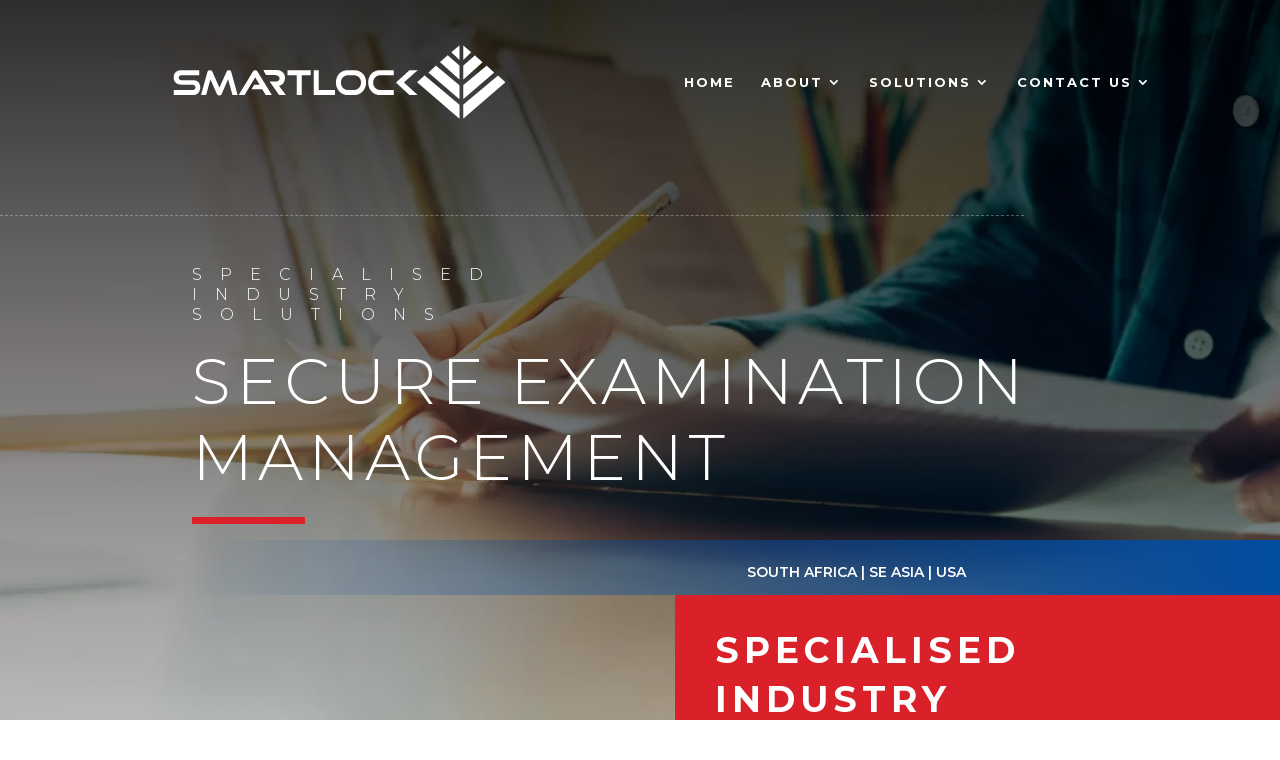

--- FILE ---
content_type: text/css
request_url: https://smartlock.net/wp-content/et-cache/177/et-core-unified-tb-94-deferred-177.min.css?ver=1762506306
body_size: 12227
content:
.et_pb_row_0_tb_footer,body #page-container .et-db #et-boc .et-l .et_pb_row_0_tb_footer.et_pb_row,body.et_pb_pagebuilder_layout.single #page-container #et-boc .et-l .et_pb_row_0_tb_footer.et_pb_row,body.et_pb_pagebuilder_layout.single.et_full_width_page #page-container #et-boc .et-l .et_pb_row_0_tb_footer.et_pb_row{width:91%;max-width:1264px}.et_pb_text_1_tb_footer.et_pb_text,.et_pb_text_4_tb_footer.et_pb_text,.et_pb_text_2_tb_footer.et_pb_text a,.et_pb_text_2_tb_footer.et_pb_text,.et_pb_text_4_tb_footer.et_pb_text a,.et_pb_text_3_tb_footer.et_pb_text a,.et_pb_text_1_tb_footer.et_pb_text a,.et_pb_text_3_tb_footer.et_pb_text,.et_pb_text_0_tb_footer.et_pb_text,.et_pb_text_0_tb_footer.et_pb_text a{color:#024DA1!important}.et_pb_text_0_tb_footer h2,.et_pb_text_1_tb_footer h2,.et_pb_text_2_tb_footer h2{font-weight:600;font-size:18px}body.iphone .et_pb_text_5_tb_footer h1,body.iphone .et_pb_text_3_tb_footer h3,body.safari .et_pb_text_3_tb_footer h1,body.iphone .et_pb_text_3_tb_footer h1,body.uiwebview .et_pb_text_3_tb_footer h1,body.iphone .et_pb_text_6_tb_footer h1,body.uiwebview .et_pb_text_5_tb_footer h1,body.iphone .et_pb_text_4_tb_footer h3,body.safari .et_pb_text_4_tb_footer h1,body.iphone .et_pb_text_4_tb_footer h1,body.uiwebview .et_pb_text_4_tb_footer h1,body.safari .et_pb_text_6_tb_footer h1,body.safari .et_pb_text_5_tb_footer h1,body.iphone .et_pb_text_6_tb_footer h3,body.iphone .et_pb_text_5_tb_footer h3,body.uiwebview .et_pb_text_6_tb_footer h1,body.iphone .et_pb_text_0_tb_footer h1,body.uiwebview .et_pb_text_1_tb_footer h1,body.uiwebview .et_pb_text_2_tb_footer h1,body.iphone .et_pb_text_2_tb_footer h1,body.safari .et_pb_text_2_tb_footer h1,body.iphone .et_pb_text_0_tb_footer h3,body.safari .et_pb_text_0_tb_footer h1,body.iphone .et_pb_text_2_tb_footer h3,body.safari .et_pb_text_1_tb_footer h1,body.iphone .et_pb_text_1_tb_footer h3,body.uiwebview .et_pb_text_0_tb_footer h1,body.iphone .et_pb_text_1_tb_footer h1{font-variant-ligatures:no-common-ligatures}.et_pb_text_2_tb_footer,.et_pb_text_1_tb_footer{margin-bottom:-3px!important}.et_pb_image_1_tb_footer,.et_pb_image_0_tb_footer{padding-left:3px;text-align:left;margin-left:0}.et_pb_text_4_tb_footer a,.et_pb_text_3_tb_footer a{text-decoration:underline}.et_pb_text_3_tb_footer h2,.et_pb_text_4_tb_footer h2{font-weight:600;text-transform:uppercase;font-size:18px}.et_pb_text_4_tb_footer{margin-bottom:5px!important}.et_pb_section_1_tb_footer.et_pb_section{padding-top:5px;padding-bottom:2px;margin-top:39px;background-color:#DA2028!important}.et_pb_row_1_tb_footer,body #page-container .et-db #et-boc .et-l .et_pb_row_1_tb_footer.et_pb_row,body.et_pb_pagebuilder_layout.single #page-container #et-boc .et-l .et_pb_row_1_tb_footer.et_pb_row,body.et_pb_pagebuilder_layout.single.et_full_width_page #page-container #et-boc .et-l .et_pb_row_1_tb_footer.et_pb_row{max-width:1888px}.et_pb_text_5_tb_footer.et_pb_text,.et_pb_text_5_tb_footer.et_pb_text a,.et_pb_text_6_tb_footer.et_pb_text,.et_pb_text_6_tb_footer.et_pb_text a{color:#FFFFFF!important}.et_pb_column_0_tb_footer{border-right-width:2px;border-right-color:#DA2028}.et_pb_column_1_tb_footer{border-right-color:#DA2028}.et_pb_social_media_follow_network_1_tb_footer a.icon,.et_pb_social_media_follow_network_0_tb_footer a.icon{background-color:#024DA1!important}.et_pb_image_1_tb_footer.et_pb_module,.et_pb_image_0_tb_footer.et_pb_module{margin-left:0px!important;margin-right:auto!important}@media only screen and (min-width:981px){.et_pb_image_0_tb_footer,.et_pb_image_1_tb_footer{width:29%}}@media only screen and (max-width:980px){.et_pb_image_0_tb_footer,.et_pb_image_1_tb_footer{width:29%}.et_pb_image_0_tb_footer .et_pb_image_wrap img,.et_pb_image_1_tb_footer .et_pb_image_wrap img{width:auto}.et_pb_column_0_tb_footer{border-right-width:0px;border-right-color:#DA2028}.et_pb_column_1_tb_footer{border-right-color:#DA2028}}@media only screen and (max-width:767px){.et_pb_image_0_tb_footer .et_pb_image_wrap img,.et_pb_image_1_tb_footer .et_pb_image_wrap img{width:auto}.et_pb_column_0_tb_footer{border-right-width:0px;border-right-color:#DA2028}.et_pb_column_1_tb_footer{border-right-color:#DA2028}}.et_pb_section_1.et_pb_section{padding-top:4vw;padding-bottom:0vw}.et_pb_section_1,.et_pb_row_5{transition:border-radius 300ms ease 0ms}.et_pb_divider_3:before,.et_pb_divider_2:before,.et_pb_divider_4:before{border-top-color:rgba(250,42,32,0.19);border-top-style:dashed}.et_pb_text_4.et_pb_text{color:#000000!important}.et_pb_text_4 h1{font-family:'Montserrat',Helvetica,Arial,Lucida,sans-serif;font-weight:300;font-size:3vw;line-height:1.2em}.et_pb_text_4 h2{font-size:16px;color:#DA2028!important;letter-spacing:12px;line-height:1.3em}.et_pb_text_4 h3{font-family:'Montserrat',Helvetica,Arial,Lucida,sans-serif;font-weight:300;font-size:20px;color:#000000!important;line-height:1.3em;text-align:center}body.uiwebview .et_pb_text_7 h1,body.iphone .et_pb_text_5 h1,body.iphone .et_pb_text_8 h1,body.iphone .et_pb_text_7 h3,body.uiwebview .et_pb_text_6 h1,body.iphone .et_pb_text_6 h1,body.safari .et_pb_text_6 h1,body.iphone .et_pb_text_6 h3,body.uiwebview .et_pb_text_5 h1,body.iphone .et_pb_text_5 h3,body.safari .et_pb_text_5 h1,body.uiwebview .et_pb_text_8 h1,body.safari .et_pb_text_7 h1,body.iphone .et_pb_text_7 h1,body.iphone .et_pb_text_4 h3,body.iphone .et_pb_text_8 h3,body.safari .et_pb_text_8 h1{font-variant-ligatures:no-common-ligatures}.et_pb_section_2.et_pb_section{padding-top:0px}.et_pb_row_6,body #page-container .et-db #et-boc .et-l .et_pb_row_6.et_pb_row,body.et_pb_pagebuilder_layout.single #page-container #et-boc .et-l .et_pb_row_6.et_pb_row,body.et_pb_pagebuilder_layout.single.et_full_width_page #page-container #et-boc .et-l .et_pb_row_6.et_pb_row,.et_pb_row_8,body #page-container .et-db #et-boc .et-l .et_pb_row_8.et_pb_row,body.et_pb_pagebuilder_layout.single #page-container #et-boc .et-l .et_pb_row_8.et_pb_row,body.et_pb_pagebuilder_layout.single.et_full_width_page #page-container #et-boc .et-l .et_pb_row_8.et_pb_row{max-width:90%}.et_pb_text_7 h1,.et_pb_text_5 h1{letter-spacing:2px}.et_pb_text_5 h2{font-size:36px;letter-spacing:5px;line-height:1.2em}.et_pb_image_1,.et_pb_image_2{text-align:left;margin-left:0}.et_pb_row_7,body #page-container .et-db #et-boc .et-l .et_pb_row_7.et_pb_row,body.et_pb_pagebuilder_layout.single #page-container #et-boc .et-l .et_pb_row_7.et_pb_row,body.et_pb_pagebuilder_layout.single.et_full_width_page #page-container #et-boc .et-l .et_pb_row_7.et_pb_row,.et_pb_row_9,body #page-container .et-db #et-boc .et-l .et_pb_row_9.et_pb_row,body.et_pb_pagebuilder_layout.single #page-container #et-boc .et-l .et_pb_row_9.et_pb_row,body.et_pb_pagebuilder_layout.single.et_full_width_page #page-container #et-boc .et-l .et_pb_row_9.et_pb_row{width:100%;max-width:100%}.et_pb_section_3.et_pb_section{padding-top:0px;padding-bottom:3px}.et_pb_text_7 h2{font-size:36px;color:#024DA1!important;letter-spacing:5px;line-height:1.2em}.et_pb_section_4.et_pb_section{padding-bottom:173px}.et_pb_section_5.et_pb_section{padding-bottom:173px;background-color:#D9DADC!important}.et_pb_row_10,body #page-container .et-db #et-boc .et-l .et_pb_row_10.et_pb_row,body.et_pb_pagebuilder_layout.single #page-container #et-boc .et-l .et_pb_row_10.et_pb_row,body.et_pb_pagebuilder_layout.single.et_full_width_page #page-container #et-boc .et-l .et_pb_row_10.et_pb_row{width:90%;max-width:90%}.et_pb_blurb_3.et_pb_blurb .et_pb_module_header,.et_pb_blurb_3.et_pb_blurb .et_pb_module_header a,.et_pb_blurb_2.et_pb_blurb .et_pb_module_header,.et_pb_blurb_2.et_pb_blurb .et_pb_module_header a,.et_pb_blurb_0.et_pb_blurb .et_pb_module_header,.et_pb_blurb_0.et_pb_blurb .et_pb_module_header a,.et_pb_blurb_1.et_pb_blurb .et_pb_module_header,.et_pb_blurb_1.et_pb_blurb .et_pb_module_header a{font-weight:600;font-size:14px;letter-spacing:2px;text-align:center}.et_pb_blurb_0 .et_pb_main_blurb_image,.et_pb_blurb_1 .et_pb_main_blurb_image,.et_pb_blurb_2 .et_pb_main_blurb_image,.et_pb_blurb_3 .et_pb_main_blurb_image{width:30%}.et_pb_section_6.et_pb_section,.et_pb_section_7.et_pb_section{padding-top:1px;padding-bottom:0px}.wdcl_logo_carousel_child_9 .dcm-overlay,.wdcl_logo_carousel_child_8 .dcm-overlay,.wdcl_logo_carousel_child_5 .dcm-overlay,.wdcl_logo_carousel_child_4 .dcm-overlay,.wdcl_logo_carousel_child_7 .dcm-overlay,.wdcl_logo_carousel_child_3 .dcm-overlay,.wdcl_logo_carousel_child_2 .dcm-overlay,.wdcl_logo_carousel_child_0 .dcm-overlay,.wdcl_logo_carousel_child_1 .dcm-overlay,.wdcl_logo_carousel_child_11 .dcm-overlay,.wdcl_logo_carousel_child_6 .dcm-overlay,.wdcl_logo_carousel_child_10 .dcm-overlay{color:#2EA3F2}.wdcl_logo_carousel_child_8 .dcm-overlay:after,.wdcl_logo_carousel_child_9 .dcm-overlay:after,.wdcl_logo_carousel_child_7 .dcm-overlay:after,.wdcl_logo_carousel_child_10 .dcm-overlay:after,.wdcl_logo_carousel_child_11 .dcm-overlay:after,.wdcl_logo_carousel_child_6 .dcm-overlay:after,.wdcl_logo_carousel_child_4 .dcm-overlay:after,.wdcl_logo_carousel_child_5 .dcm-overlay:after,.wdcl_logo_carousel_child_2 .dcm-overlay:after,.wdcl_logo_carousel_child_1 .dcm-overlay:after,.wdcl_logo_carousel_child_0 .dcm-overlay:after,.wdcl_logo_carousel_child_3 .dcm-overlay:after{font-size:32px;opacity:1}.wdcl_logo_carousel_0{width:100%}.wdcl_logo_carousel_0 .dcm-centered--highlighted .slick-slide{transition:transform 700ms}.wdcl_logo_carousel_0 .slick-track{padding-top:0px;padding-bottom:0px}.wdcl_logo_carousel_0 .slick-slide,.et-db #et-boc .wdcl_logo_carousel_0 .slick-slide{padding-left:10px!important;padding-right:10px!important}.wdcl_logo_carousel_0 .slick-list,.et-db #et-boc .wdcl_logo_carousel_0 .slick-list{margin-left:-10px!important;margin-right:-10px!important}.wdcl_logo_carousel_0 .slick-arrow{height:40px;width:40px;color:#333;background:#ddd;border:0px solid #333;transform:skew(0deg);margin-top:-20px;top:50%}.wdcl_logo_carousel_0 .slick-arrow:before{font-size:30px;transform:skew(-0deg);display:inline-block}.wdcl_logo_carousel_0 .slick-next{border-radius:40px 40px 40px 40px;right:-25px}.wdcl_logo_carousel_0 .slick-prev{border-radius:40px 40px 40px 40px;left:-25px}.wdcl_logo_carousel_0 .dcm-container .slick-prev{right:auto!important}.wdcl_logo_carousel_0 .dcm-container .slick-next{left:auto!important}.wdcl_logo_carousel_0 .slick-dots{text-align:center;transform:translateY(10px)}.wdcl_logo_carousel_0 .slick-dots li{margin:0 10px}.wdcl_logo_carousel_0 .slick-dots li button{background:#dddddd;height:10px;width:10px;border-radius:10px 10px 10px 10px}.wdcl_logo_carousel_0 .slick-dots li.slick-active button{background:#000000;width:10px}.et_pb_row_12.et_pb_row{padding-top:5px!important;padding-top:5px}.et_pb_slider_0.et_pb_slider{overflow-x:hidden;overflow-y:hidden}.et_pb_slider_0 .et_pb_slide_description,.et_pb_slider_fullwidth_off.et_pb_slider_0 .et_pb_slide_description{padding-top:0px;padding-right:4px;padding-bottom:9px;padding-left:2px}.et_pb_slider.et_pb_module .et_pb_slide_0.et_pb_slide .et_pb_slide_description .et_pb_slide_content,.et_pb_slider.et_pb_module .et_pb_slide_1.et_pb_slide .et_pb_slide_description .et_pb_slide_content,.et_pb_slider.et_pb_module .et_pb_slide_2.et_pb_slide .et_pb_slide_description .et_pb_slide_content,.et_pb_slider.et_pb_module .et_pb_slide_3.et_pb_slide .et_pb_slide_description .et_pb_slide_content{font-family:'Montserrat',Helvetica,Arial,Lucida,sans-serif!important;font-weight:300!important;font-size:17px!important;color:#000000!important}.et_pb_row_4.et_pb_row{padding-top:0px!important;padding-right:0px!important;padding-bottom:0px!important;padding-left:0px!important;margin-left:0px!important;margin-right:auto!important;padding-top:0;padding-right:0px;padding-bottom:0;padding-left:0px}@media only screen and (max-width:980px){.et_pb_text_4 h1{font-size:40px;line-height:1.5em}.et_pb_text_4 h3{font-size:10px}.et_pb_text_6,.et_pb_text_8{padding-right:0px!important}.et_pb_image_1 .et_pb_image_wrap img,.et_pb_image_2 .et_pb_image_wrap img{width:auto}}@media only screen and (max-width:767px){.et_pb_text_4 h1{font-size:30px;line-height:1.5em}.et_pb_text_4 h3{font-size:10px;letter-spacing:3px}.et_pb_text_6,.et_pb_text_8{padding-right:0px!important}.et_pb_image_1 .et_pb_image_wrap img,.et_pb_image_2 .et_pb_image_wrap img{width:auto}}

--- FILE ---
content_type: text/css
request_url: https://smartlock.net/wp-content/et-cache/177/et-divi-dynamic-tb-94-177-late.css
body_size: 628
content:
@font-face{font-family:ETmodules;font-display:block;src:url(//smartlock.net/wp-content/themes/Divi/core/admin/fonts/modules/social/modules.eot);src:url(//smartlock.net/wp-content/themes/Divi/core/admin/fonts/modules/social/modules.eot?#iefix) format("embedded-opentype"),url(//smartlock.net/wp-content/themes/Divi/core/admin/fonts/modules/social/modules.woff) format("woff"),url(//smartlock.net/wp-content/themes/Divi/core/admin/fonts/modules/social/modules.ttf) format("truetype"),url(//smartlock.net/wp-content/themes/Divi/core/admin/fonts/modules/social/modules.svg#ETmodules) format("svg");font-weight:400;font-style:normal}

--- FILE ---
content_type: image/svg+xml
request_url: https://smartlock.net/wp-content/uploads/2022/07/icons_services-03.svg
body_size: 2478
content:
<?xml version="1.0" encoding="UTF-8"?><svg id="Layer_1" xmlns="http://www.w3.org/2000/svg" viewBox="0 0 93 93"><defs><style>.cls-1{fill:#da2028;}.cls-2{fill:none;}</style></defs><polygon class="cls-1" points="67.37025 36.05944 67.88155 36.05944 67.74126 35.83147 67.37025 36.05944"/><polygon class="cls-1" points="68.43097 36.05944 68.96166 36.05944 68.56941 35.82594 68.43097 36.05944"/><path class="cls-1" d="M52.27225,48.15358h1.84124v13.9639h-1.84124v-13.9639Zm4.47805,0h1.69542v13.9639h-1.69542v-13.9639Zm4.33223,0h1.69542v13.9639h-1.69542v-13.9639Zm4.3313,0h1.69542v13.9639h-1.69542v-13.9639Zm4.33223,0h1.69542v13.9639h-1.69542v-13.9639Zm4.3313,0h1.69542v13.9639h-1.69542v-13.9639Zm4.33223,0h1.69542v13.9639h-1.69542v-13.9639Zm4.3313,0h1.84032v13.9639h-1.84032v-13.9639Zm-9.16745-7.48495l8.47709,5.05119h-27.34175l7.87996-4.84445v-1.87724l-10.93393,6.72169h-2.03321v18.83143h37.61117v-18.83143h-2.05813l-11.60121-6.91273v1.86154Z"/><path class="cls-1" d="M70.27646,37.41051c0,1.22473-.99676,2.22149-2.22149,2.22149s-2.22149-.99676-2.22149-2.22149h-1.48223c0,2.04244,1.66127,3.70371,3.70371,3.70371s3.70371-1.66127,3.70371-3.70371c0-.47808-.09783-.93123-.26395-1.35117-.39409-1.00138-1.21273-1.7794-2.23441-2.13473v-2.81309l2.18088-1.03552v-5.58464h-6.77245v5.58464l2.18088,1.03552v4.10242h1.44992c.61283,.0683,1.1472,.38117,1.50622,.8454,.29072,.37563,.4707,.84079,.4707,1.35117"/><path class="cls-1" d="M17.86253,61.35912c0-1.76095-1.42777-3.18872-3.19056-3.18872-1.76002,0-3.19056,1.42777-3.19056,3.18872,0,1.76372,1.43054,3.19149,3.19056,3.19149,1.76279,0,3.19056-1.42777,3.19056-3.19149"/><path class="cls-1" d="M41.78668,61.35912c0-1.76095-1.43054-3.18872-3.19056-3.18872-1.76187,0-3.18687,1.42777-3.18687,3.18872,0,1.76372,1.17581,3.19149,2.93768,3.19149,1.76002,0,3.43975-1.42777,3.43975-3.19149"/><rect class="cls-2" x="6.76026" y="24.49136" width="95.23974" height="40.0597"/><rect class="cls-1" x="6.92731" y="35.15856" width="23.83462" height="7.94549"/><path class="cls-1" d="M35.66683,49.82334v-7.1287h4.14579l1.65666,7.1287h-5.80245Zm8.58785-.27134l-1.95661-7.84397c-.2538-1.01799-1.16843-1.73234-2.2178-1.73234h-5.03365c-1.26164,0-2.28517,1.02353-2.28517,2.28609v11.94269h-2.16704v-9.01332H6.76072v14.42906h2.91092c.72542-2.07567,2.67926-3.57542,5.00043-3.57542s4.27408,1.49976,4.99674,3.57542h13.93068c.72265-2.07567,2.67557-3.57542,4.99673-3.57542s4.27408,1.49976,4.99765,3.57542h2.86385c1.6945-3.09827,1.68342-6.10794,0-9.02993l-2.20303-1.03829Z"/></svg>

--- FILE ---
content_type: image/svg+xml
request_url: https://smartlock.net/wp-content/uploads/2022/07/icons_services-02.svg
body_size: 1271
content:
<?xml version="1.0" encoding="UTF-8"?><svg id="Layer_1" xmlns="http://www.w3.org/2000/svg" xmlns:xlink="http://www.w3.org/1999/xlink" viewBox="0 0 93 93"><defs><style>.cls-1{stroke:#da2028;stroke-linecap:round;stroke-linejoin:round;stroke-width:2.21px;}.cls-1,.cls-2{fill:none;}.cls-3{clip-path:url(#clippath);}</style><clipPath id="clippath"><rect class="cls-2" x="16.28716" y="10.1225" width="64.139" height="67.452"/></clipPath></defs><g class="cls-3"><path class="cls-1" d="M19.44536,45.1838h14.553c1.796,0,3.427,1.05,4.17,2.685l3.457,7.599M17.39236,20.8048v28.436c0,3.439,2.788,6.227,6.227,6.227h21.528m-13.877,0v21.002m7.529,0h-15.059m21.925-38.997h9.135c1.405,0,2.544-1.139,2.544-2.544s-1.139-2.545-2.544-2.545h-5.832l-9.751-6.582-.013,.015c-1.252-.971-2.842-1.527-4.568-1.444-3.731,.179-6.582,3.433-6.582,7.169v14c0,2.996,2.43,5.426,5.426,5.426h12.872c1.945,0,3.522,1.577,3.522,3.522v16.861c0,1.874,1.403,3.553,3.274,3.651,1.995,.104,3.646-1.483,3.646-3.455v-18.98c0-4.541-3.624-8.252-8.163-8.359l-8.52-.16v-10.457l5.554,3.882Zm-5.554-21.457c0,2.645-2.143,4.789-4.788,4.789-2.644,0-4.788-2.144-4.788-4.789,0-2.644,2.144-4.788,4.788-4.788,2.645,0,4.788,2.144,4.788,4.788Zm-2.009,21.817h41.219m-18.836-4.028h11.114l3.127-16.294-21.905,2.102-1.572,9.595"/></g></svg>

--- FILE ---
content_type: image/svg+xml
request_url: https://smartlock.net/wp-content/uploads/2022/07/icons_services-04.svg
body_size: 974
content:
<?xml version="1.0" encoding="UTF-8"?><svg id="Layer_1" xmlns="http://www.w3.org/2000/svg" xmlns:xlink="http://www.w3.org/1999/xlink" viewBox="0 0 93 93"><defs><style>.cls-1{stroke:#da2028;stroke-linecap:round;stroke-linejoin:round;stroke-width:1.892px;}.cls-1,.cls-2{fill:none;}.cls-3{clip-path:url(#clippath);}</style><clipPath id="clippath"><rect class="cls-2" x="15.13836" y="16.86815" width="62.437" height="57.961"/></clipPath></defs><rect class="cls-2" x="-92.23974" y="24.49136" width="95.23974" height="40.0597"/><g class="cls-3"><path class="cls-1" d="M62.95915,58.10885l11.19,7.058c1.077,.679,2.48-.094,2.48-1.368v-22.649c0-.546-.276-1.056-.735-1.355L42.55516,18.07885c-1.076-.7-2.5,.072-2.5,1.355v14.949m28.792,19.903l-30.203,19.597-22.56-14.638m52.763-9.628l-30.203,19.597-22.56-14.638m28.613,6.042c-3.343-2.169-8.763-2.169-12.106,0m-10.454-6.784c3.343-2.169,3.343-5.685,0-7.854m47.024-1.236l-30.517,19.801-22.56-14.638,30.559-19.828,22.518,14.665Z"/></g></svg>

--- FILE ---
content_type: image/svg+xml
request_url: https://smartlock.net/wp-content/uploads/2022/07/Outside_plant-01.svg
body_size: 8579
content:
<?xml version="1.0" encoding="UTF-8"?><svg id="Layer_1" xmlns="http://www.w3.org/2000/svg" xmlns:xlink="http://www.w3.org/1999/xlink" viewBox="0 0 93 93"><defs><style>.cls-1{fill:#da2028;}.cls-2{clip-path:url(#clippath);}.cls-3{fill:none;}</style><clipPath id="clippath"><rect class="cls-3" x="11.08738" y="10.55502" width="70.736" height="70.731"/></clipPath></defs><g class="cls-2"><path class="cls-1" d="M47.62878,78.90093c9.99-.22,21.536-5.681,27.83-17.212,6.199-11.357,5.207-25.32-2.602-35.555-6.328-8.294-14.798-12.609-25.228-13.254v1.155c0,.366,.008,.733-.003,1.1-.02,.679-.518,1.168-1.175,1.166-.655-.002-1.145-.494-1.166-1.176-.008-.236,0-.472,0-.70699v-1.47601c-9.801,.219-21.372,5.51-27.776,17.108-6.245,11.31-5.328,25.198,2.504,35.593,6.296,8.355,14.807,12.674,25.27,13.323,0-.763-.001-1.43,0-2.096,.003-.807,.464-1.327,1.176-1.326,.71,.002,1.168,.521,1.17,1.332,.001,.666,0,1.331,0,2.025m-1.207,2.385c-19.549,.006-35.54-16.041-35.332-35.751,.203-19.375,16.145-35.186,35.753-34.978,19.181,.20399,34.788,15.793,34.979,35.007,.196,19.714-15.823,35.764-35.4,35.722"/><path class="cls-1" d="M41.22228,17.34373c-12.448,2.04-23.591,13.285-23.849,28.062-.263,15.116,10.912,26.933,23.844,29.101,.053-1.399,.527-2.629,1.523-3.629,.998-1.001,2.206-1.521,3.622-1.551,1.166-.025,2.226,.303,3.162,.994,1.404,1.037,2.1,2.459,2.17,4.192,13.248-2.259,24.547-14.47,23.814-29.975-.706-14.922-12.218-25.354-23.791-27.182-.406,2.083-.695,2.765-1.531,3.599-.989,.986-2.175,1.519-3.578,1.561-1.284,.038-2.431-.341-3.423-1.147-1.273-1.031-1.909-2.393-1.963-4.025M15.02128,45.91173c-.01-14.793,10.414-27.672,24.875-30.724,.793-.168,1.596-.289,2.397-.416,1.122-.18,1.762,.566,1.427,1.652-.483,1.569,.374,3.19,1.924,3.64,1.556,.451,3.169-.457,3.595-2.021,.15-.548,.121-1.085-.05-1.624-.342-1.08,.302-1.804,1.432-1.651,4.978,.672,9.563,2.392,13.669,5.284,7.232,5.095,11.676,12.018,13.176,20.74,2.827,16.443-8.097,32.436-24.43,35.863-.806,.169-1.621,.293-2.435,.423-1.093,.175-1.741-.579-1.418-1.637,.508-1.661-.418-3.305-2.086-3.704-2.097-.501-4,1.484-3.413,3.557,.064,.225,.143,.458,.142,.686-.005,.725-.637,1.222-1.401,1.12-1.858-.249-3.684-.643-5.473-1.211-11.091-3.523-19.383-12.95-21.44-24.39-.332-1.846-.504-3.709-.491-5.587"/><path class="cls-1" d="M33.39998,45.88203c0-7.568,0-15.135,.001-22.703,0-.912,.711-1.492,1.512-1.236,.419,.134,.693,.418,.784,.851,.04,.189,.044,.389,.044,.584,.002,12.818,.002,25.636,.002,38.454,0,2.278,.004,4.556-.003,6.834-.003,.927-.753,1.507-1.561,1.226-.448-.155-.752-.557-.777-1.032-.007-.131-.002-.262-.002-.393v-22.585"/><path class="cls-1" d="M59.51198,45.92092c0,7.581,0,15.161-.001,22.742,0,.928-.736,1.511-1.547,1.231-.484-.167-.771-.576-.788-1.15-.012-.406-.006-.812-.006-1.218-.001-12.477-.001-24.954-.001-37.431,0-2.304-.004-4.609,.003-6.913,.003-.932,.747-1.51,1.558-1.23,.488,.168,.779,.587,.78,1.149,.004,1.453,.002,2.906,.002,4.359v18.461"/><path class="cls-1" d="M47.62908,45.92232v20.823c0,.778-.421,1.294-1.084,1.339-.671,.047-1.218-.438-1.256-1.123-.014-.248-.006-.497-.006-.746-.001-13.634,0-27.267,0-40.9,0-.144-.006-.289,.003-.432,.037-.65,.544-1.13,1.18-1.126,.635,.005,1.13,.492,1.161,1.145,.006,.118,.002,.236,.002,.354v20.666"/><path class="cls-1" d="M69.07068,45.92363c0-3.758-.002-7.516,.001-11.274,.001-.913,.712-1.492,1.513-1.239,.436,.138,.711,.435,.794,.886,.035,.192,.04,.391,.04,.587,.002,7.372,.002,14.744,0,22.116,0,.183-.007,.368-.039,.547-.106,.585-.625,.98-1.219,.943-.587-.037-1.067-.504-1.082-1.095-.019-.759-.008-1.519-.008-2.279v-9.192"/><path class="cls-1" d="M23.84048,45.96423c0,3.745,.002,7.49-.001,11.235-.001,.912-.714,1.49-1.516,1.235-.435-.139-.708-.437-.791-.889-.033-.179-.039-.364-.039-.547-.002-7.385-.002-14.77-.002-22.156v-.117c.012-.843,.467-1.37,1.183-1.37,.718,.001,1.165,.526,1.166,1.374v11.235"/><path class="cls-1" d="M63.12198,39.39823c0-.68-.004-1.359,.001-2.039,.005-.721,.514-1.25,1.183-1.242,.658,.009,1.156,.525,1.159,1.228,.007,1.399,.007,2.797,0,4.196-.003,.726-.509,1.244-1.184,1.237-.678-.007-1.154-.521-1.158-1.263-.004-.705-.001-1.411-.001-2.117"/><path class="cls-1" d="M29.78978,52.40403c0,.693,.004,1.385-.001,2.078-.005,.724-.51,1.252-1.179,1.246-.657-.006-1.16-.524-1.163-1.225-.007-1.398-.007-2.797,0-4.195,.003-.728,.506-1.246,1.181-1.241,.678,.005,1.156,.52,1.161,1.259,.005,.693,.001,1.385,.001,2.078"/><path class="cls-1" d="M63.12228,52.40503c0-.693-.004-1.385,.001-2.078,.004-.74,.481-1.254,1.16-1.26,.674-.006,1.178,.513,1.182,1.239,.006,1.398,.007,2.797,0,4.195-.004,.702-.504,1.219-1.161,1.227-.669,.007-1.175-.522-1.181-1.245-.005-.693-.001-1.385-.001-2.078"/><path class="cls-1" d="M29.78718,39.46003c0,.693,.007,1.385-.002,2.078-.009,.736-.5,1.246-1.178,1.241-.672-.005-1.158-.525-1.161-1.261-.005-1.385-.006-2.771,0-4.156,.003-.725,.512-1.252,1.182-1.244,.672,.008,1.156,.532,1.16,1.264,.004,.693,.001,1.385,.001,2.078h-.002Z"/><path class="cls-1" d="M51.23928,45.90422c0-.575-.007-1.151,.002-1.726,.009-.639,.477-1.13,1.092-1.162,.625-.032,1.192,.387,1.215,1.025,.045,1.253,.046,2.509,0,3.762-.023,.642-.586,1.057-1.213,1.026-.62-.03-1.081-.513-1.091-1.16-.009-.588-.002-1.177-.002-1.765h-.003Z"/><path class="cls-1" d="M51.24208,35.46103c0-.549-.004-1.098,.001-1.647,.007-.723,.464-1.215,1.139-1.237,.64-.021,1.173,.497,1.193,1.197,.02,.692,.006,1.385,.006,2.078,0,.445,.012,.89-.003,1.334-.025,.736-.527,1.226-1.215,1.208-.67-.019-1.119-.514-1.123-1.246-.003-.563-.001-1.125-.001-1.687h.003Z"/><path class="cls-1" d="M41.67798,45.95583c-.001,.562,.009,1.125-.003,1.687-.015,.674-.481,1.162-1.109,1.187-.654,.025-1.202-.43-1.221-1.116-.032-1.201-.031-2.406,.008-3.607,.021-.668,.56-1.11,1.2-1.091,.632,.019,1.104,.5,1.122,1.175,.016,.588,.004,1.177,.003,1.765"/><path class="cls-1" d="M41.67888,56.36743c0,.562,.005,1.125-.002,1.687-.009,.688-.48,1.192-1.127,1.216-.631,.024-1.19-.464-1.206-1.14-.029-1.189-.03-2.38,.004-3.569,.02-.689,.561-1.137,1.222-1.108,.638,.027,1.083,.505,1.108,1.188,.001,.026,.001,.052,.001,.078v1.648"/><path class="cls-1" d="M53.58118,56.35783c0,.549,.009,1.099-.002,1.648-.014,.747-.535,1.285-1.208,1.265-.675-.02-1.13-.535-1.131-1.287-.003-1.099-.004-2.197,0-3.296,.003-.724,.465-1.223,1.134-1.237,.671-.013,1.167,.467,1.203,1.181,.015,.287,.004,.575,.004,.863v.863"/><path class="cls-1" d="M41.67868,35.49833c0,.562,.008,1.125-.002,1.687-.013,.705-.472,1.189-1.126,1.208-.674,.02-1.195-.451-1.21-1.167-.025-1.15-.026-2.301,0-3.451,.015-.722,.528-1.205,1.189-1.2,.666,.006,1.14,.527,1.148,1.275,.006,.55,.001,1.099,.001,1.648"/><path class="cls-1" d="M29.78508,27.74932c0,.327,.014,.654-.003,.98-.034,.636-.529,1.097-1.155,1.097-.634-.001-1.146-.445-1.172-1.077-.029-.679-.029-1.36-.001-2.039,.026-.628,.55-1.084,1.174-1.079,.626,.006,1.123,.468,1.157,1.098,.017,.339,.003,.68,.003,1.02h-.003Z"/><path class="cls-1" d="M65.46658,27.70403c0,.327,.011,.654-.002,.981-.028,.674-.535,1.154-1.194,1.144-.639-.01-1.131-.492-1.145-1.151-.013-.627-.012-1.255,0-1.883,.013-.679,.511-1.163,1.172-1.163,.654,0,1.147,.489,1.168,1.17,.009,.3,.001,.601,.001,.902"/><path class="cls-1" d="M29.78858,64.11413c0,.327,.012,.654-.003,.981-.028,.649-.532,1.121-1.176,1.118-.622-.002-1.135-.466-1.157-1.096-.024-.666-.025-1.335,0-2,.024-.649,.55-1.112,1.194-1.101,.621,.011,1.111,.484,1.139,1.118,.015,.326,.003,.653,.003,.98"/><path class="cls-1" d="M63.12548,64.10133c0-.314-.008-.628,.002-.941,.02-.636,.501-1.126,1.112-1.144,.649-.02,1.187,.429,1.217,1.075,.032,.678,.028,1.36,.002,2.039-.025,.627-.546,1.086-1.169,1.083-.644-.003-1.138-.478-1.164-1.132-.013-.326-.002-.653-.002-.98h.002Z"/><path class="cls-1" d="M41.67298,65.99003c0,.34,.016,.681-.004,1.019-.036,.596-.507,1.048-1.096,1.077-.597,.03-1.15-.358-1.195-.953-.057-.766-.057-1.542,.002-2.307,.046-.592,.611-.98,1.204-.943,.592,.037,1.053,.488,1.086,1.088,.019,.338,.003,.679,.003,1.019"/><path class="cls-1" d="M51.23988,25.85133c0-.327-.009-.654,.002-.98,.022-.597,.476-1.065,1.063-1.11,.61-.047,1.183,.347,1.231,.955,.058,.753,.058,1.516,.004,2.269-.044,.614-.606,1.016-1.215,.975-.611-.041-1.066-.51-1.084-1.129-.009-.326-.001-.653-.001-.98"/><path class="cls-1" d="M41.67308,25.86843c-.001,.34,.016,.681-.004,1.019-.036,.597-.506,1.045-1.098,1.075-.596,.029-1.15-.361-1.194-.956-.056-.765-.056-1.542,.004-2.307,.047-.591,.609-.975,1.205-.94,.588,.035,1.051,.49,1.084,1.09,.019,.338,.004,.679,.003,1.019"/><path class="cls-1" d="M51.24048,65.96053c0-.327-.01-.654,.002-.98,.023-.581,.459-1.031,1.037-1.09,.596-.06,1.193,.306,1.241,.887,.067,.803,.064,1.62-.002,2.422-.046,.561-.631,.927-1.208,.886-.571-.041-1.036-.496-1.065-1.066-.018-.352-.004-.706-.004-1.059h-.001Z"/></g></svg>